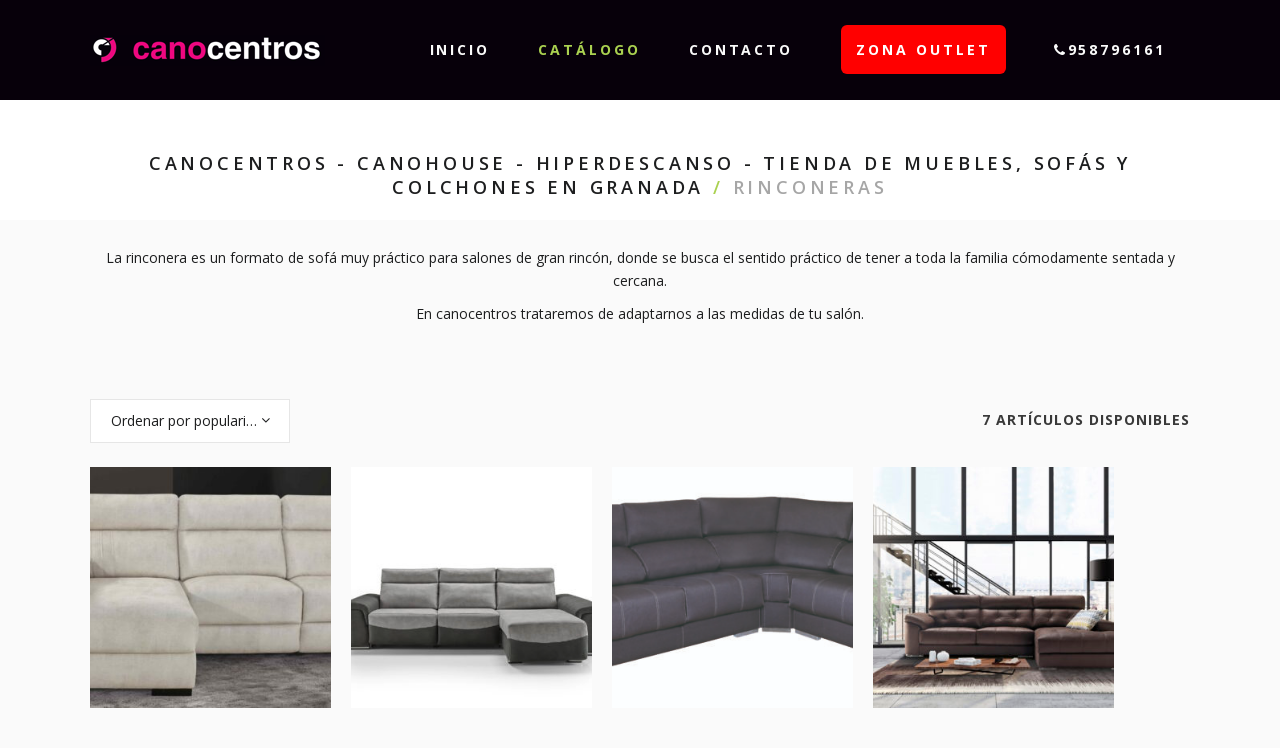

--- FILE ---
content_type: text/html; charset=UTF-8
request_url: https://canocentros.com/product-category/sofas-y-sillones/rinconeras/
body_size: 77867
content:
	<!DOCTYPE html>
<html lang="es">
<head>
	<meta charset="UTF-8" />
			<meta name="viewport" content="width=device-width,initial-scale=1,user-scalable=no">
		<title>Canocentros - Canohouse - Hiperdescanso - Tienda de muebles, sofás y colchones en Granada |   Categorías de productos  Rinconeras</title>

	
			
							<meta name="keywords" content="sofás, muebles, colchones, descanso, dormitorios, armarios, vestidores, decoración, cocinas, mesas, sillas, sillones">
				
	<link rel="profile" href="https://gmpg.org/xfn/11"/>
		<link rel="shortcut icon" type="image/x-icon" href="https://canocentros.com/wp-content/uploads/2018/03/ico_cano.png" />
	<link rel="apple-touch-icon" href="https://canocentros.com/wp-content/uploads/2018/03/ico_cano.png" />
	<!--[if gte IE 9]>
	<style type="text/css">
		.gradient {
			filter: none;
		}
	</style>
	<![endif]-->

	<link href='//fonts.googleapis.com/css?family=Raleway:100,100italic,200,200italic,300,300italic,400,400italic,500,500italic,600,600italic,700,700italic,800,800italic,900,900italic|Crete+Round:100,100italic,200,200italic,300,300italic,400,400italic,500,500italic,600,600italic,700,700italic,800,800italic,900,900italic|Open+Sans:100,100italic,200,200italic,300,300italic,400,400italic,500,500italic,600,600italic,700,700italic,800,800italic,900,900italic&#038;subset=latin,latin-ext' rel='stylesheet' type='text/css' />
<link rel='dns-prefetch' href='//maps.googleapis.com' />
<link rel='dns-prefetch' href='//s.w.org' />
<link rel="alternate" type="application/rss+xml" title="Canocentros - Canohouse - Hiperdescanso - Tienda de muebles, sofás y colchones en Granada &raquo; Feed" href="https://canocentros.com/feed/" />
<link rel="alternate" type="application/rss+xml" title="Canocentros - Canohouse - Hiperdescanso - Tienda de muebles, sofás y colchones en Granada &raquo; RSS de los comentarios" href="https://canocentros.com/comments/feed/" />
<link rel="alternate" type="application/rss+xml" title="Canocentros - Canohouse - Hiperdescanso - Tienda de muebles, sofás y colchones en Granada &raquo; Rinconeras Categoría Feed" href="https://canocentros.com/product-category/sofas-y-sillones/rinconeras/feed/" />
		<script type="text/javascript">
			window._wpemojiSettings = {"baseUrl":"https:\/\/s.w.org\/images\/core\/emoji\/11\/72x72\/","ext":".png","svgUrl":"https:\/\/s.w.org\/images\/core\/emoji\/11\/svg\/","svgExt":".svg","source":{"concatemoji":"https:\/\/canocentros.com\/wp-includes\/js\/wp-emoji-release.min.js?ver=4.9.26"}};
			!function(e,a,t){var n,r,o,i=a.createElement("canvas"),p=i.getContext&&i.getContext("2d");function s(e,t){var a=String.fromCharCode;p.clearRect(0,0,i.width,i.height),p.fillText(a.apply(this,e),0,0);e=i.toDataURL();return p.clearRect(0,0,i.width,i.height),p.fillText(a.apply(this,t),0,0),e===i.toDataURL()}function c(e){var t=a.createElement("script");t.src=e,t.defer=t.type="text/javascript",a.getElementsByTagName("head")[0].appendChild(t)}for(o=Array("flag","emoji"),t.supports={everything:!0,everythingExceptFlag:!0},r=0;r<o.length;r++)t.supports[o[r]]=function(e){if(!p||!p.fillText)return!1;switch(p.textBaseline="top",p.font="600 32px Arial",e){case"flag":return s([55356,56826,55356,56819],[55356,56826,8203,55356,56819])?!1:!s([55356,57332,56128,56423,56128,56418,56128,56421,56128,56430,56128,56423,56128,56447],[55356,57332,8203,56128,56423,8203,56128,56418,8203,56128,56421,8203,56128,56430,8203,56128,56423,8203,56128,56447]);case"emoji":return!s([55358,56760,9792,65039],[55358,56760,8203,9792,65039])}return!1}(o[r]),t.supports.everything=t.supports.everything&&t.supports[o[r]],"flag"!==o[r]&&(t.supports.everythingExceptFlag=t.supports.everythingExceptFlag&&t.supports[o[r]]);t.supports.everythingExceptFlag=t.supports.everythingExceptFlag&&!t.supports.flag,t.DOMReady=!1,t.readyCallback=function(){t.DOMReady=!0},t.supports.everything||(n=function(){t.readyCallback()},a.addEventListener?(a.addEventListener("DOMContentLoaded",n,!1),e.addEventListener("load",n,!1)):(e.attachEvent("onload",n),a.attachEvent("onreadystatechange",function(){"complete"===a.readyState&&t.readyCallback()})),(n=t.source||{}).concatemoji?c(n.concatemoji):n.wpemoji&&n.twemoji&&(c(n.twemoji),c(n.wpemoji)))}(window,document,window._wpemojiSettings);
		</script>
		<style type="text/css">
img.wp-smiley,
img.emoji {
	display: inline !important;
	border: none !important;
	box-shadow: none !important;
	height: 1em !important;
	width: 1em !important;
	margin: 0 .07em !important;
	vertical-align: -0.1em !important;
	background: none !important;
	padding: 0 !important;
}
</style>
<link rel='stylesheet' id='layerslider-css'  href='https://canocentros.com/wp-content/plugins/LayerSlider/static/layerslider/css/layerslider.css?ver=6.7.1' type='text/css' media='all' />
<link rel='stylesheet' id='contact-form-7-css'  href='https://canocentros.com/wp-content/plugins/contact-form-7/includes/css/styles.css?ver=5.0.2' type='text/css' media='all' />
<link rel='stylesheet' id='rs-plugin-settings-css'  href='https://canocentros.com/wp-content/plugins/revslider/public/assets/css/settings.css?ver=5.4.6.3.1' type='text/css' media='all' />
<style id='rs-plugin-settings-inline-css' type='text/css'>
#rs-demo-id {}
</style>
<style id='woocommerce-inline-inline-css' type='text/css'>
.woocommerce form .form-row .required { visibility: visible; }
</style>
<link rel='stylesheet' id='qode_default_style-css'  href='https://canocentros.com/wp-content/themes/stockholm/style.css?ver=4.9.26' type='text/css' media='all' />
<link rel='stylesheet' id='qode_stylesheet-css'  href='https://canocentros.com/wp-content/themes/stockholm/css/stylesheet.min.css?ver=4.9.26' type='text/css' media='all' />
<link rel='stylesheet' id='qode_woocommerce-css'  href='https://canocentros.com/wp-content/themes/stockholm/css/woocommerce.min.css?ver=4.9.26' type='text/css' media='all' />
<link rel='stylesheet' id='qode_style_dynamic-css'  href='https://canocentros.com/wp-content/themes/stockholm/css/style_dynamic.css?ver=1536741681' type='text/css' media='all' />
<link rel='stylesheet' id='qode_font-awesome-css'  href='https://canocentros.com/wp-content/themes/stockholm/css/font-awesome/css/font-awesome.min.css?ver=4.9.26' type='text/css' media='all' />
<link rel='stylesheet' id='qode_elegant-icons-css'  href='https://canocentros.com/wp-content/themes/stockholm/css/elegant-icons/style.min.css?ver=4.9.26' type='text/css' media='all' />
<link rel='stylesheet' id='qode_linear-icons-css'  href='https://canocentros.com/wp-content/themes/stockholm/css/linear-icons/style.css?ver=4.9.26' type='text/css' media='all' />
<link rel='stylesheet' id='mediaelement-css'  href='https://canocentros.com/wp-includes/js/mediaelement/mediaelementplayer-legacy.min.css?ver=4.2.6-78496d1' type='text/css' media='all' />
<link rel='stylesheet' id='wp-mediaelement-css'  href='https://canocentros.com/wp-includes/js/mediaelement/wp-mediaelement.min.css?ver=4.9.26' type='text/css' media='all' />
<link rel='stylesheet' id='qode_responsive-css'  href='https://canocentros.com/wp-content/themes/stockholm/css/responsive.min.css?ver=4.9.26' type='text/css' media='all' />
<link rel='stylesheet' id='qode_style_dynamic_responsive-css'  href='https://canocentros.com/wp-content/themes/stockholm/css/style_dynamic_responsive.css?ver=1536741681' type='text/css' media='all' />
<link rel='stylesheet' id='js_composer_front-css'  href='https://canocentros.com/wp-content/plugins/js_composer/assets/css/js_composer.min.css?ver=5.4.7' type='text/css' media='all' />
<link rel='stylesheet' id='qode_custom_css-css'  href='https://canocentros.com/wp-content/themes/stockholm/css/custom_css.css?ver=1536741681' type='text/css' media='all' />
<link rel='stylesheet' id='qode_webkit-css'  href='https://canocentros.com/wp-content/themes/stockholm/css/webkit_stylesheet.css?ver=4.9.26' type='text/css' media='all' />
<link rel='stylesheet' id='qode_woocommerce_responsive-css'  href='https://canocentros.com/wp-content/themes/stockholm/css/woocommerce_responsive.min.css?ver=4.9.26' type='text/css' media='all' />
<link rel='stylesheet' id='childstyle-css'  href='https://canocentros.com/wp-content/themes/stockholm-child/style.css?ver=4.9.26' type='text/css' media='all' />
<script>if (document.location.protocol != "https:") {document.location = document.URL.replace(/^http:/i, "https:");}</script><script type='text/javascript'>
/* <![CDATA[ */
var LS_Meta = {"v":"6.7.1"};
/* ]]> */
</script>
<script type='text/javascript' src='https://canocentros.com/wp-content/plugins/LayerSlider/static/layerslider/js/greensock.js?ver=1.19.0'></script>
<script type='text/javascript' src='https://canocentros.com/wp-includes/js/jquery/jquery.js?ver=1.12.4'></script>
<script type='text/javascript' src='https://canocentros.com/wp-includes/js/jquery/jquery-migrate.min.js?ver=1.4.1'></script>
<script type='text/javascript' src='https://canocentros.com/wp-content/plugins/LayerSlider/static/layerslider/js/layerslider.kreaturamedia.jquery.js?ver=6.7.1'></script>
<script type='text/javascript' src='https://canocentros.com/wp-content/plugins/LayerSlider/static/layerslider/js/layerslider.transitions.js?ver=6.7.1'></script>
<script type='text/javascript' src='https://canocentros.com/wp-content/plugins/revslider/public/assets/js/jquery.themepunch.tools.min.js?ver=5.4.6.3.1'></script>
<script type='text/javascript' src='https://canocentros.com/wp-content/plugins/revslider/public/assets/js/jquery.themepunch.revolution.min.js?ver=5.4.6.3.1'></script>
<script type='text/javascript'>
/* <![CDATA[ */
var wc_add_to_cart_params = {"ajax_url":"\/wp-admin\/admin-ajax.php","wc_ajax_url":"\/?wc-ajax=%%endpoint%%","i18n_view_cart":"Ver carrito","cart_url":"https:\/\/canocentros.com","is_cart":"","cart_redirect_after_add":"no"};
/* ]]> */
</script>
<script type='text/javascript' src='https://canocentros.com/wp-content/plugins/woocommerce/assets/js/frontend/add-to-cart.min.js?ver=3.4.8'></script>
<script type='text/javascript' src='https://canocentros.com/wp-content/plugins/js_composer/assets/js/vendors/woocommerce-add-to-cart.js?ver=5.4.7'></script>
<script type='text/javascript'>
var mejsL10n = {"language":"es","strings":{"mejs.install-flash":"Est\u00e1s usando un navegador que no tiene Flash activo o instalado. Por favor, activa el componente del reproductor Flash o descarga la \u00faltima versi\u00f3n desde https:\/\/get.adobe.com\/flashplayer\/","mejs.fullscreen-off":"Salir de pantalla completa","mejs.fullscreen-on":"Ver en pantalla completa","mejs.download-video":"Descargar v\u00eddeo","mejs.fullscreen":"Pantalla completa","mejs.time-jump-forward":["Saltar %1 segundo hacia adelante","Salta hacia adelante %1 segundos"],"mejs.loop":"Alternar bucle","mejs.play":"Reproducir","mejs.pause":"Pausa","mejs.close":"Cerrar","mejs.time-slider":"Control de tiempo","mejs.time-help-text":"Usa las teclas de direcci\u00f3n izquierda\/derecha para avanzar un segundo, y las flechas arriba\/abajo para avanzar diez segundos.","mejs.time-skip-back":["Saltar atr\u00e1s 1 segundo","Retroceder %1 segundos"],"mejs.captions-subtitles":"Pies de foto \/ Subt\u00edtulos","mejs.captions-chapters":"Cap\u00edtulos","mejs.none":"Ninguna","mejs.mute-toggle":"Desactivar sonido","mejs.volume-help-text":"Utiliza las teclas de flecha arriba\/abajo para aumentar o disminuir el volumen.","mejs.unmute":"Activar sonido","mejs.mute":"Silenciar","mejs.volume-slider":"Control de volumen","mejs.video-player":"Reproductor de v\u00eddeo","mejs.audio-player":"Reproductor de audio","mejs.ad-skip":"Saltar anuncio","mejs.ad-skip-info":["Saltar en 1 segundo","Saltar en %1 segundos"],"mejs.source-chooser":"Selector de origen","mejs.stop":"Parar","mejs.speed-rate":"Tasa de velocidad","mejs.live-broadcast":"Transmisi\u00f3n en vivo","mejs.afrikaans":"Africano","mejs.albanian":"Albano","mejs.arabic":"\u00c1rabe","mejs.belarusian":"Bielorruso","mejs.bulgarian":"B\u00falgaro","mejs.catalan":"Catal\u00e1n","mejs.chinese":"Chino","mejs.chinese-simplified":"Chino (Simplificado)","mejs.chinese-traditional":"Chino (Tradicional)","mejs.croatian":"Croata","mejs.czech":"Checo","mejs.danish":"Dan\u00e9s","mejs.dutch":"Neerland\u00e9s","mejs.english":"Ingl\u00e9s","mejs.estonian":"Estonio","mejs.filipino":"Filipino","mejs.finnish":"Fin\u00e9s","mejs.french":"Franc\u00e9s","mejs.galician":"Gallego","mejs.german":"Alem\u00e1n","mejs.greek":"Griego","mejs.haitian-creole":"Creole haitiano","mejs.hebrew":"Hebreo","mejs.hindi":"Indio","mejs.hungarian":"H\u00fangaro","mejs.icelandic":"Island\u00e9s","mejs.indonesian":"Indonesio","mejs.irish":"Irland\u00e9s","mejs.italian":"Italiano","mejs.japanese":"Japon\u00e9s","mejs.korean":"Coreano","mejs.latvian":"Let\u00f3n","mejs.lithuanian":"Lituano","mejs.macedonian":"Macedonio","mejs.malay":"Malayo","mejs.maltese":"Malt\u00e9s","mejs.norwegian":"Noruego","mejs.persian":"Persa","mejs.polish":"Polaco","mejs.portuguese":"Portugu\u00e9s","mejs.romanian":"Rumano","mejs.russian":"Ruso","mejs.serbian":"Serbio","mejs.slovak":"Eslovaco","mejs.slovenian":"Esloveno","mejs.spanish":"Espa\u00f1ol","mejs.swahili":"Swahili","mejs.swedish":"Sueco","mejs.tagalog":"Tagalo","mejs.thai":"Thai","mejs.turkish":"Turco","mejs.ukrainian":"Ukraniano","mejs.vietnamese":"Vietnamita","mejs.welsh":"Gal\u00e9s","mejs.yiddish":"Yiddish"}};
</script>
<script type='text/javascript' src='https://canocentros.com/wp-includes/js/mediaelement/mediaelement-and-player.min.js?ver=4.2.6-78496d1'></script>
<script type='text/javascript' src='https://canocentros.com/wp-includes/js/mediaelement/mediaelement-migrate.min.js?ver=4.9.26'></script>
<script type='text/javascript'>
/* <![CDATA[ */
var _wpmejsSettings = {"pluginPath":"\/wp-includes\/js\/mediaelement\/","classPrefix":"mejs-","stretching":"responsive"};
/* ]]> */
</script>
<meta name="generator" content="Powered by LayerSlider 6.7.1 - Multi-Purpose, Responsive, Parallax, Mobile-Friendly Slider Plugin for WordPress." />
<!-- LayerSlider updates and docs at: https://layerslider.kreaturamedia.com -->
<link rel='https://api.w.org/' href='https://canocentros.com/wp-json/' />
<link rel="EditURI" type="application/rsd+xml" title="RSD" href="https://canocentros.com/xmlrpc.php?rsd" />
<link rel="wlwmanifest" type="application/wlwmanifest+xml" href="https://canocentros.com/wp-includes/wlwmanifest.xml" /> 
<meta name="generator" content="WordPress 4.9.26" />
<meta name="generator" content="WooCommerce 3.4.8" />
				<style type="text/css">

					.widget.woocommerce.widget_shopping_cart					{
						display: none !important
					}

				</style>

					<noscript><style>.woocommerce-product-gallery{ opacity: 1 !important; }</style></noscript>
			<style type="text/css">.recentcomments a{display:inline !important;padding:0 !important;margin:0 !important;}</style>
		<meta name="generator" content="Powered by WPBakery Page Builder - drag and drop page builder for WordPress."/>
<!--[if lte IE 9]><link rel="stylesheet" type="text/css" href="https://canocentros.com/wp-content/plugins/js_composer/assets/css/vc_lte_ie9.min.css" media="screen"><![endif]--><meta name="generator" content="Powered by Slider Revolution 5.4.6.3.1 - responsive, Mobile-Friendly Slider Plugin for WordPress with comfortable drag and drop interface." />
<script type="text/javascript">function setREVStartSize(e){
				try{ var i=jQuery(window).width(),t=9999,r=0,n=0,l=0,f=0,s=0,h=0;					
					if(e.responsiveLevels&&(jQuery.each(e.responsiveLevels,function(e,f){f>i&&(t=r=f,l=e),i>f&&f>r&&(r=f,n=e)}),t>r&&(l=n)),f=e.gridheight[l]||e.gridheight[0]||e.gridheight,s=e.gridwidth[l]||e.gridwidth[0]||e.gridwidth,h=i/s,h=h>1?1:h,f=Math.round(h*f),"fullscreen"==e.sliderLayout){var u=(e.c.width(),jQuery(window).height());if(void 0!=e.fullScreenOffsetContainer){var c=e.fullScreenOffsetContainer.split(",");if (c) jQuery.each(c,function(e,i){u=jQuery(i).length>0?u-jQuery(i).outerHeight(!0):u}),e.fullScreenOffset.split("%").length>1&&void 0!=e.fullScreenOffset&&e.fullScreenOffset.length>0?u-=jQuery(window).height()*parseInt(e.fullScreenOffset,0)/100:void 0!=e.fullScreenOffset&&e.fullScreenOffset.length>0&&(u-=parseInt(e.fullScreenOffset,0))}f=u}else void 0!=e.minHeight&&f<e.minHeight&&(f=e.minHeight);e.c.closest(".rev_slider_wrapper").css({height:f})					
				}catch(d){console.log("Failure at Presize of Slider:"+d)}
			};</script>
<noscript><style type="text/css"> .wpb_animate_when_almost_visible { opacity: 1; }</style></noscript>
</head>

<body data-rsssl=1 class="archive tax-product_cat term-rinconeras term-50 woocommerce woocommerce-page woocommerce-no-js  select-child-theme-ver-1.0.0 select-theme-ver-4.4.1 smooth_scroll qode-elegant-product-list wpb-js-composer js-comp-ver-5.4.7 vc_responsive">

<div class="wrapper">
<div class="wrapper_inner">
<!-- Google Analytics start -->
		<script>
			var _gaq = _gaq || [];
			_gaq.push(['_setAccount', 'UA-120522623-1']);
			_gaq.push(['_trackPageview']);

			(function() {
				var ga = document.createElement('script'); ga.type = 'text/javascript'; ga.async = true;
				ga.src = ('https:' == document.location.protocol ? 'https://ssl' : 'http://www') + '.google-analytics.com/ga.js';
				var s = document.getElementsByTagName('script')[0]; s.parentNode.insertBefore(ga, s);
			})();
		</script>
	<!-- Google Analytics end -->

	<header class="page_header scrolled_not_transparent  fixed">
		<div class="header_inner clearfix">

		<div class="header_top_bottom_holder">
				<div class="header_bottom clearfix" style='' >
						<div class="container">
				<div class="container_inner clearfix" >
					                    					<div class="header_inner_left">
                        													<div class="mobile_menu_button"><span><i class="fa fa-bars"></i></span></div>
												<div class="logo_wrapper">
														<div class="q_logo"><a href="https://canocentros.com/"><img class="normal" src="https://canocentros.com/wp-content/uploads/2018/03/canocentros_logo.png" alt="Logo"/><img class="light" src="https://canocentros.com/wp-content/themes/stockholm/img/logo.png" alt="Logo"/><img class="dark" src="https://canocentros.com/wp-content/themes/stockholm/img/logo_black.png" alt="Logo"/><img class="sticky" src="https://canocentros.com/wp-content/themes/stockholm/img/logo_black.png" alt="Logo"/></a></div>
                            						</div>
						                        					</div>
										                                                							<div class="header_inner_right">
								<div class="side_menu_button_wrapper right">
																											<div class="side_menu_button">
																																							</div>
								</div>
							</div>
																		<nav class="main_menu drop_down   right">
							<ul id="menu-main-menu" class=""><li id="nav-menu-item-21" class="menu-item menu-item-type-post_type menu-item-object-page menu-item-home  narrow"><a href="https://canocentros.com/" class=""><i class="menu_icon fa blank"></i><span class="menu-text">Inicio</span><span class="plus"></span></a></li>
<li id="nav-menu-item-212" class="menu-item menu-item-type-post_type menu-item-object-page current-menu-ancestor current_page_ancestor menu-item-has-children active has_sub narrow"><a href="https://canocentros.com/catalogo/" class=" current "><i class="menu_icon fa blank"></i><span class="menu-text">Catálogo</span><span class="plus"></span></a>
<div class="second"><div class="inner"><ul>
	<li id="nav-menu-item-1015" class="menu-item menu-item-type-taxonomy menu-item-object-product_cat current-product_cat-ancestor current-menu-ancestor current-menu-parent current-product_cat-parent menu-item-has-children sub"><a href="https://canocentros.com/product-category/sofas-y-sillones/" class=""><i class="menu_icon fa blank"></i><span class="menu-text">Sofás y sillones</span><span class="plus"></span><i class="q_menu_arrow fa fa-angle-right"></i></a>
	<ul>
		<li id="nav-menu-item-1016" class="menu-item menu-item-type-taxonomy menu-item-object-product_cat "><a href="https://canocentros.com/product-category/sofas-y-sillones/butacas-sillones-fijos/" class=""><i class="menu_icon fa blank"></i><span class="menu-text">Butacas &#8211; Sillones Fijos</span><span class="plus"></span></a></li>
		<li id="nav-menu-item-1017" class="menu-item menu-item-type-taxonomy menu-item-object-product_cat "><a href="https://canocentros.com/product-category/sofas-y-sillones/chaises-longue/" class=""><i class="menu_icon fa blank"></i><span class="menu-text">Chaises Longue</span><span class="plus"></span></a></li>
		<li id="nav-menu-item-1018" class="menu-item menu-item-type-taxonomy menu-item-object-product_cat "><a href="https://canocentros.com/product-category/sofas-y-sillones/pufs/" class=""><i class="menu_icon fa blank"></i><span class="menu-text">Pufs</span><span class="plus"></span></a></li>
		<li id="nav-menu-item-1019" class="menu-item menu-item-type-taxonomy menu-item-object-product_cat current-menu-item "><a href="https://canocentros.com/product-category/sofas-y-sillones/rinconeras/" class=""><i class="menu_icon fa blank"></i><span class="menu-text">Rinconeras</span><span class="plus"></span></a></li>
		<li id="nav-menu-item-1020" class="menu-item menu-item-type-taxonomy menu-item-object-product_cat "><a href="https://canocentros.com/product-category/sofas-y-sillones/sillones-de-diseno/" class=""><i class="menu_icon fa blank"></i><span class="menu-text">Sillones de Diseño</span><span class="plus"></span></a></li>
		<li id="nav-menu-item-1021" class="menu-item menu-item-type-taxonomy menu-item-object-product_cat "><a href="https://canocentros.com/product-category/sofas-y-sillones/sillones-para-lactancia/" class=""><i class="menu_icon fa blank"></i><span class="menu-text">Sillones para lactancia</span><span class="plus"></span></a></li>
		<li id="nav-menu-item-1022" class="menu-item menu-item-type-taxonomy menu-item-object-product_cat "><a href="https://canocentros.com/product-category/sofas-y-sillones/sillones-relax/" class=""><i class="menu_icon fa blank"></i><span class="menu-text">Sillones Relax</span><span class="plus"></span></a></li>
		<li id="nav-menu-item-1023" class="menu-item menu-item-type-taxonomy menu-item-object-product_cat "><a href="https://canocentros.com/product-category/sofas-y-sillones/sofas/" class=""><i class="menu_icon fa blank"></i><span class="menu-text">Sofás</span><span class="plus"></span></a></li>
		<li id="nav-menu-item-1024" class="menu-item menu-item-type-taxonomy menu-item-object-product_cat "><a href="https://canocentros.com/product-category/sofas-y-sillones/sofas-cama/" class=""><i class="menu_icon fa blank"></i><span class="menu-text">Sofás Cama</span><span class="plus"></span></a></li>
		<li id="nav-menu-item-1025" class="menu-item menu-item-type-taxonomy menu-item-object-product_cat "><a href="https://canocentros.com/product-category/sofas-y-sillones/tresillos/" class=""><i class="menu_icon fa blank"></i><span class="menu-text">Tresillos</span><span class="plus"></span></a></li>
	</ul>
</li>
	<li id="nav-menu-item-363" class="menu-item menu-item-type-taxonomy menu-item-object-product_cat "><a href="https://canocentros.com/product-category/auxiliares-y-decoracion/" class=""><i class="menu_icon fa blank"></i><span class="menu-text">Auxiliares y decoración</span><span class="plus"></span></a></li>
	<li id="nav-menu-item-269" class="menu-item menu-item-type-taxonomy menu-item-object-product_cat menu-item-has-children sub"><a href="https://canocentros.com/product-category/muebles-mesas-y-sillas/" class=""><i class="menu_icon fa blank"></i><span class="menu-text">Muebles, mesas y sillas</span><span class="plus"></span><i class="q_menu_arrow fa fa-angle-right"></i></a>
	<ul>
		<li id="nav-menu-item-1026" class="menu-item menu-item-type-taxonomy menu-item-object-product_cat "><a href="https://canocentros.com/product-category/muebles-mesas-y-sillas/cocinas/" class=""><i class="menu_icon fa blank"></i><span class="menu-text">Cocinas</span><span class="plus"></span></a></li>
		<li id="nav-menu-item-644" class="menu-item menu-item-type-taxonomy menu-item-object-product_cat "><a href="https://canocentros.com/product-category/muebles-mesas-y-sillas/dormitorios/" class=""><i class="menu_icon fa blank"></i><span class="menu-text">Dormitorios</span><span class="plus"></span></a></li>
		<li id="nav-menu-item-645" class="menu-item menu-item-type-taxonomy menu-item-object-product_cat "><a href="https://canocentros.com/product-category/muebles-mesas-y-sillas/juveniles/" class=""><i class="menu_icon fa blank"></i><span class="menu-text">Dormitorios Juveniles</span><span class="plus"></span></a></li>
		<li id="nav-menu-item-1027" class="menu-item menu-item-type-taxonomy menu-item-object-product_cat "><a href="https://canocentros.com/product-category/muebles-mesas-y-sillas/electrodomesticos/" class=""><i class="menu_icon fa blank"></i><span class="menu-text">Electrodomésticos</span><span class="plus"></span></a></li>
		<li id="nav-menu-item-1028" class="menu-item menu-item-type-taxonomy menu-item-object-product_cat "><a href="https://canocentros.com/product-category/muebles-mesas-y-sillas/mesas-camilla/" class=""><i class="menu_icon fa blank"></i><span class="menu-text">Mesas Camilla</span><span class="plus"></span></a></li>
		<li id="nav-menu-item-368" class="menu-item menu-item-type-taxonomy menu-item-object-product_cat "><a href="https://canocentros.com/product-category/muebles-mesas-y-sillas/mesas-y-sillas/" class=""><i class="menu_icon fa blank"></i><span class="menu-text">Mesas y sillas</span><span class="plus"></span></a></li>
		<li id="nav-menu-item-1029" class="menu-item menu-item-type-taxonomy menu-item-object-product_cat "><a href="https://canocentros.com/product-category/muebles-mesas-y-sillas/mueble-despacho-oficina/" class=""><i class="menu_icon fa blank"></i><span class="menu-text">Mueble despacho-oficina</span><span class="plus"></span></a></li>
		<li id="nav-menu-item-1030" class="menu-item menu-item-type-taxonomy menu-item-object-product_cat "><a href="https://canocentros.com/product-category/muebles-mesas-y-sillas/mueble-kit/" class=""><i class="menu_icon fa blank"></i><span class="menu-text">Mueble Kit</span><span class="plus"></span></a></li>
		<li id="nav-menu-item-275" class="menu-item menu-item-type-taxonomy menu-item-object-product_cat "><a href="https://canocentros.com/product-category/muebles-mesas-y-sillas/salones-y-comedores/" class=""><i class="menu_icon fa blank"></i><span class="menu-text">Salones y Comedores</span><span class="plus"></span></a></li>
		<li id="nav-menu-item-1031" class="menu-item menu-item-type-taxonomy menu-item-object-product_cat "><a href="https://canocentros.com/product-category/muebles-mesas-y-sillas/sillas-de-oficina-y-estudio/" class=""><i class="menu_icon fa blank"></i><span class="menu-text">Sillas de oficina y estudio</span><span class="plus"></span></a></li>
	</ul>
</li>
	<li id="nav-menu-item-273" class="menu-item menu-item-type-taxonomy menu-item-object-product_cat "><a href="https://canocentros.com/product-category/low-cost/" class=""><i class="menu_icon fa blank"></i><span class="menu-text">Low Cost &#8211; mejor precio</span><span class="plus"></span></a></li>
	<li id="nav-menu-item-272" class="menu-item menu-item-type-taxonomy menu-item-object-product_cat menu-item-has-children sub"><a href="https://canocentros.com/product-category/descanso-colchones/" class=""><i class="menu_icon fa blank"></i><span class="menu-text">Descanso &#8211; Colchones</span><span class="plus"></span><i class="q_menu_arrow fa fa-angle-right"></i></a>
	<ul>
		<li id="nav-menu-item-1038" class="menu-item menu-item-type-taxonomy menu-item-object-product_cat "><a href="https://canocentros.com/product-category/descanso-colchones/almohadas/" class=""><i class="menu_icon fa blank"></i><span class="menu-text">Almohadas</span><span class="plus"></span></a></li>
		<li id="nav-menu-item-1032" class="menu-item menu-item-type-taxonomy menu-item-object-product_cat "><a href="https://canocentros.com/product-category/descanso-colchones/arcones-canapes/" class=""><i class="menu_icon fa blank"></i><span class="menu-text">Arcones &#8211; Canapés</span><span class="plus"></span></a></li>
		<li id="nav-menu-item-1037" class="menu-item menu-item-type-taxonomy menu-item-object-product_cat "><a href="https://canocentros.com/product-category/descanso-colchones/bases-y-somieres/" class=""><i class="menu_icon fa blank"></i><span class="menu-text">Bases y somieres</span><span class="plus"></span></a></li>
		<li id="nav-menu-item-1033" class="menu-item menu-item-type-taxonomy menu-item-object-product_cat "><a href="https://canocentros.com/product-category/descanso-colchones/camas-articuladas/" class=""><i class="menu_icon fa blank"></i><span class="menu-text">Camas articuladas</span><span class="plus"></span></a></li>
		<li id="nav-menu-item-1034" class="menu-item menu-item-type-taxonomy menu-item-object-product_cat "><a href="https://canocentros.com/product-category/descanso-colchones/camas-supletorias/" class=""><i class="menu_icon fa blank"></i><span class="menu-text">Camas Supletorias</span><span class="plus"></span></a></li>
		<li id="nav-menu-item-1035" class="menu-item menu-item-type-taxonomy menu-item-object-product_cat "><a href="https://canocentros.com/product-category/descanso-colchones/canapes/" class=""><i class="menu_icon fa blank"></i><span class="menu-text">canapes</span><span class="plus"></span></a></li>
		<li id="nav-menu-item-278" class="menu-item menu-item-type-taxonomy menu-item-object-product_cat "><a href="https://canocentros.com/product-category/descanso-colchones/colchones/" class=""><i class="menu_icon fa blank"></i><span class="menu-text">Colchones</span><span class="plus"></span></a></li>
		<li id="nav-menu-item-1036" class="menu-item menu-item-type-taxonomy menu-item-object-product_cat "><a href="https://canocentros.com/product-category/descanso-colchones/ropa-de-cama/" class=""><i class="menu_icon fa blank"></i><span class="menu-text">Ropa de cama</span><span class="plus"></span></a></li>
	</ul>
</li>
	<li id="nav-menu-item-271" class="menu-item menu-item-type-taxonomy menu-item-object-product_cat menu-item-has-children sub"><a href="https://canocentros.com/product-category/armarios-vestidores/" class=""><i class="menu_icon fa blank"></i><span class="menu-text">Armarios y Vestidores</span><span class="plus"></span><i class="q_menu_arrow fa fa-angle-right"></i></a>
	<ul>
		<li id="nav-menu-item-1039" class="menu-item menu-item-type-taxonomy menu-item-object-product_cat "><a href="https://canocentros.com/product-category/armarios-vestidores/armarios-a-juego/" class=""><i class="menu_icon fa blank"></i><span class="menu-text">Armarios a Juego</span><span class="plus"></span></a></li>
		<li id="nav-menu-item-1040" class="menu-item menu-item-type-taxonomy menu-item-object-product_cat "><a href="https://canocentros.com/product-category/armarios-vestidores/armarios-economicos/" class=""><i class="menu_icon fa blank"></i><span class="menu-text">Armarios Económicos</span><span class="plus"></span></a></li>
		<li id="nav-menu-item-1041" class="menu-item menu-item-type-taxonomy menu-item-object-product_cat "><a href="https://canocentros.com/product-category/armarios-vestidores/armarios-empotrados/" class=""><i class="menu_icon fa blank"></i><span class="menu-text">Armarios Empotrados</span><span class="plus"></span></a></li>
		<li id="nav-menu-item-277" class="menu-item menu-item-type-taxonomy menu-item-object-product_cat "><a href="https://canocentros.com/product-category/armarios-vestidores/vestidores/" class=""><i class="menu_icon fa blank"></i><span class="menu-text">Vestidores</span><span class="plus"></span></a></li>
	</ul>
</li>
	<li id="nav-menu-item-274" class="menu-item menu-item-type-taxonomy menu-item-object-product_cat "><a href="https://canocentros.com/product-category/outlet-oportunidades/" class=""><i class="menu_icon fa blank"></i><span class="menu-text">Outlet &#8211; Oportunidades</span><span class="plus"></span></a></li>
</ul></div></div>
</li>
<li id="nav-menu-item-261" class="menu-item menu-item-type-post_type menu-item-object-page  narrow"><a href="https://canocentros.com/contacto/" class=""><i class="menu_icon fa blank"></i><span class="menu-text">Contacto</span><span class="plus"></span></a></li>
<li id="nav-menu-item-262" class="outlet-button menu-item menu-item-type-custom menu-item-object-custom  narrow"><a href="/product-category/outlet-oportunidades/" class=""><i class="menu_icon fa blank"></i><span class="menu-text">Zona Outlet</span><span class="plus"></span></a></li>
<li id="nav-menu-item-91" class="menu-item menu-item-type-custom menu-item-object-custom  wide icons right_position"><a href="tel:958796161" class=""><i class="menu_icon fa fa-phone"></i><span class="menu-text">958796161</span><span class="plus"></span></a></li>
</ul>						</nav>
												                        											<nav class="mobile_menu">
							<ul id="menu-main-menu-1" class=""><li id="mobile-menu-item-21" class="menu-item menu-item-type-post_type menu-item-object-page menu-item-home "><a href="https://canocentros.com/" class=""><span>Inicio</span></a><span class="mobile_arrow"><i class="fa fa-angle-right"></i><i class="fa fa-angle-down"></i></span></li>
<li id="mobile-menu-item-212" class="menu-item menu-item-type-post_type menu-item-object-page current-menu-ancestor current_page_ancestor menu-item-has-children active has_sub"><a href="https://canocentros.com/catalogo/" class=" current "><span>Catálogo</span></a><span class="mobile_arrow"><i class="fa fa-angle-right"></i><i class="fa fa-angle-down"></i></span>
<ul class="sub_menu">
	<li id="mobile-menu-item-1015" class="menu-item menu-item-type-taxonomy menu-item-object-product_cat current-product_cat-ancestor current-menu-ancestor current-menu-parent current-product_cat-parent menu-item-has-children  has_sub"><a href="https://canocentros.com/product-category/sofas-y-sillones/" class=""><span>Sofás y sillones</span></a><span class="mobile_arrow"><i class="fa fa-angle-right"></i><i class="fa fa-angle-down"></i></span>
	<ul class="sub_menu">
		<li id="mobile-menu-item-1016" class="menu-item menu-item-type-taxonomy menu-item-object-product_cat "><a href="https://canocentros.com/product-category/sofas-y-sillones/butacas-sillones-fijos/" class=""><span>Butacas &#8211; Sillones Fijos</span></a><span class="mobile_arrow"><i class="fa fa-angle-right"></i><i class="fa fa-angle-down"></i></span></li>
		<li id="mobile-menu-item-1017" class="menu-item menu-item-type-taxonomy menu-item-object-product_cat "><a href="https://canocentros.com/product-category/sofas-y-sillones/chaises-longue/" class=""><span>Chaises Longue</span></a><span class="mobile_arrow"><i class="fa fa-angle-right"></i><i class="fa fa-angle-down"></i></span></li>
		<li id="mobile-menu-item-1018" class="menu-item menu-item-type-taxonomy menu-item-object-product_cat "><a href="https://canocentros.com/product-category/sofas-y-sillones/pufs/" class=""><span>Pufs</span></a><span class="mobile_arrow"><i class="fa fa-angle-right"></i><i class="fa fa-angle-down"></i></span></li>
		<li id="mobile-menu-item-1019" class="menu-item menu-item-type-taxonomy menu-item-object-product_cat current-menu-item "><a href="https://canocentros.com/product-category/sofas-y-sillones/rinconeras/" class=""><span>Rinconeras</span></a><span class="mobile_arrow"><i class="fa fa-angle-right"></i><i class="fa fa-angle-down"></i></span></li>
		<li id="mobile-menu-item-1020" class="menu-item menu-item-type-taxonomy menu-item-object-product_cat "><a href="https://canocentros.com/product-category/sofas-y-sillones/sillones-de-diseno/" class=""><span>Sillones de Diseño</span></a><span class="mobile_arrow"><i class="fa fa-angle-right"></i><i class="fa fa-angle-down"></i></span></li>
		<li id="mobile-menu-item-1021" class="menu-item menu-item-type-taxonomy menu-item-object-product_cat "><a href="https://canocentros.com/product-category/sofas-y-sillones/sillones-para-lactancia/" class=""><span>Sillones para lactancia</span></a><span class="mobile_arrow"><i class="fa fa-angle-right"></i><i class="fa fa-angle-down"></i></span></li>
		<li id="mobile-menu-item-1022" class="menu-item menu-item-type-taxonomy menu-item-object-product_cat "><a href="https://canocentros.com/product-category/sofas-y-sillones/sillones-relax/" class=""><span>Sillones Relax</span></a><span class="mobile_arrow"><i class="fa fa-angle-right"></i><i class="fa fa-angle-down"></i></span></li>
		<li id="mobile-menu-item-1023" class="menu-item menu-item-type-taxonomy menu-item-object-product_cat "><a href="https://canocentros.com/product-category/sofas-y-sillones/sofas/" class=""><span>Sofás</span></a><span class="mobile_arrow"><i class="fa fa-angle-right"></i><i class="fa fa-angle-down"></i></span></li>
		<li id="mobile-menu-item-1024" class="menu-item menu-item-type-taxonomy menu-item-object-product_cat "><a href="https://canocentros.com/product-category/sofas-y-sillones/sofas-cama/" class=""><span>Sofás Cama</span></a><span class="mobile_arrow"><i class="fa fa-angle-right"></i><i class="fa fa-angle-down"></i></span></li>
		<li id="mobile-menu-item-1025" class="menu-item menu-item-type-taxonomy menu-item-object-product_cat "><a href="https://canocentros.com/product-category/sofas-y-sillones/tresillos/" class=""><span>Tresillos</span></a><span class="mobile_arrow"><i class="fa fa-angle-right"></i><i class="fa fa-angle-down"></i></span></li>
	</ul>
</li>
	<li id="mobile-menu-item-363" class="menu-item menu-item-type-taxonomy menu-item-object-product_cat "><a href="https://canocentros.com/product-category/auxiliares-y-decoracion/" class=""><span>Auxiliares y decoración</span></a><span class="mobile_arrow"><i class="fa fa-angle-right"></i><i class="fa fa-angle-down"></i></span></li>
	<li id="mobile-menu-item-269" class="menu-item menu-item-type-taxonomy menu-item-object-product_cat menu-item-has-children  has_sub"><a href="https://canocentros.com/product-category/muebles-mesas-y-sillas/" class=""><span>Muebles, mesas y sillas</span></a><span class="mobile_arrow"><i class="fa fa-angle-right"></i><i class="fa fa-angle-down"></i></span>
	<ul class="sub_menu">
		<li id="mobile-menu-item-1026" class="menu-item menu-item-type-taxonomy menu-item-object-product_cat "><a href="https://canocentros.com/product-category/muebles-mesas-y-sillas/cocinas/" class=""><span>Cocinas</span></a><span class="mobile_arrow"><i class="fa fa-angle-right"></i><i class="fa fa-angle-down"></i></span></li>
		<li id="mobile-menu-item-644" class="menu-item menu-item-type-taxonomy menu-item-object-product_cat "><a href="https://canocentros.com/product-category/muebles-mesas-y-sillas/dormitorios/" class=""><span>Dormitorios</span></a><span class="mobile_arrow"><i class="fa fa-angle-right"></i><i class="fa fa-angle-down"></i></span></li>
		<li id="mobile-menu-item-645" class="menu-item menu-item-type-taxonomy menu-item-object-product_cat "><a href="https://canocentros.com/product-category/muebles-mesas-y-sillas/juveniles/" class=""><span>Dormitorios Juveniles</span></a><span class="mobile_arrow"><i class="fa fa-angle-right"></i><i class="fa fa-angle-down"></i></span></li>
		<li id="mobile-menu-item-1027" class="menu-item menu-item-type-taxonomy menu-item-object-product_cat "><a href="https://canocentros.com/product-category/muebles-mesas-y-sillas/electrodomesticos/" class=""><span>Electrodomésticos</span></a><span class="mobile_arrow"><i class="fa fa-angle-right"></i><i class="fa fa-angle-down"></i></span></li>
		<li id="mobile-menu-item-1028" class="menu-item menu-item-type-taxonomy menu-item-object-product_cat "><a href="https://canocentros.com/product-category/muebles-mesas-y-sillas/mesas-camilla/" class=""><span>Mesas Camilla</span></a><span class="mobile_arrow"><i class="fa fa-angle-right"></i><i class="fa fa-angle-down"></i></span></li>
		<li id="mobile-menu-item-368" class="menu-item menu-item-type-taxonomy menu-item-object-product_cat "><a href="https://canocentros.com/product-category/muebles-mesas-y-sillas/mesas-y-sillas/" class=""><span>Mesas y sillas</span></a><span class="mobile_arrow"><i class="fa fa-angle-right"></i><i class="fa fa-angle-down"></i></span></li>
		<li id="mobile-menu-item-1029" class="menu-item menu-item-type-taxonomy menu-item-object-product_cat "><a href="https://canocentros.com/product-category/muebles-mesas-y-sillas/mueble-despacho-oficina/" class=""><span>Mueble despacho-oficina</span></a><span class="mobile_arrow"><i class="fa fa-angle-right"></i><i class="fa fa-angle-down"></i></span></li>
		<li id="mobile-menu-item-1030" class="menu-item menu-item-type-taxonomy menu-item-object-product_cat "><a href="https://canocentros.com/product-category/muebles-mesas-y-sillas/mueble-kit/" class=""><span>Mueble Kit</span></a><span class="mobile_arrow"><i class="fa fa-angle-right"></i><i class="fa fa-angle-down"></i></span></li>
		<li id="mobile-menu-item-275" class="menu-item menu-item-type-taxonomy menu-item-object-product_cat "><a href="https://canocentros.com/product-category/muebles-mesas-y-sillas/salones-y-comedores/" class=""><span>Salones y Comedores</span></a><span class="mobile_arrow"><i class="fa fa-angle-right"></i><i class="fa fa-angle-down"></i></span></li>
		<li id="mobile-menu-item-1031" class="menu-item menu-item-type-taxonomy menu-item-object-product_cat "><a href="https://canocentros.com/product-category/muebles-mesas-y-sillas/sillas-de-oficina-y-estudio/" class=""><span>Sillas de oficina y estudio</span></a><span class="mobile_arrow"><i class="fa fa-angle-right"></i><i class="fa fa-angle-down"></i></span></li>
	</ul>
</li>
	<li id="mobile-menu-item-273" class="menu-item menu-item-type-taxonomy menu-item-object-product_cat "><a href="https://canocentros.com/product-category/low-cost/" class=""><span>Low Cost &#8211; mejor precio</span></a><span class="mobile_arrow"><i class="fa fa-angle-right"></i><i class="fa fa-angle-down"></i></span></li>
	<li id="mobile-menu-item-272" class="menu-item menu-item-type-taxonomy menu-item-object-product_cat menu-item-has-children  has_sub"><a href="https://canocentros.com/product-category/descanso-colchones/" class=""><span>Descanso &#8211; Colchones</span></a><span class="mobile_arrow"><i class="fa fa-angle-right"></i><i class="fa fa-angle-down"></i></span>
	<ul class="sub_menu">
		<li id="mobile-menu-item-1038" class="menu-item menu-item-type-taxonomy menu-item-object-product_cat "><a href="https://canocentros.com/product-category/descanso-colchones/almohadas/" class=""><span>Almohadas</span></a><span class="mobile_arrow"><i class="fa fa-angle-right"></i><i class="fa fa-angle-down"></i></span></li>
		<li id="mobile-menu-item-1032" class="menu-item menu-item-type-taxonomy menu-item-object-product_cat "><a href="https://canocentros.com/product-category/descanso-colchones/arcones-canapes/" class=""><span>Arcones &#8211; Canapés</span></a><span class="mobile_arrow"><i class="fa fa-angle-right"></i><i class="fa fa-angle-down"></i></span></li>
		<li id="mobile-menu-item-1037" class="menu-item menu-item-type-taxonomy menu-item-object-product_cat "><a href="https://canocentros.com/product-category/descanso-colchones/bases-y-somieres/" class=""><span>Bases y somieres</span></a><span class="mobile_arrow"><i class="fa fa-angle-right"></i><i class="fa fa-angle-down"></i></span></li>
		<li id="mobile-menu-item-1033" class="menu-item menu-item-type-taxonomy menu-item-object-product_cat "><a href="https://canocentros.com/product-category/descanso-colchones/camas-articuladas/" class=""><span>Camas articuladas</span></a><span class="mobile_arrow"><i class="fa fa-angle-right"></i><i class="fa fa-angle-down"></i></span></li>
		<li id="mobile-menu-item-1034" class="menu-item menu-item-type-taxonomy menu-item-object-product_cat "><a href="https://canocentros.com/product-category/descanso-colchones/camas-supletorias/" class=""><span>Camas Supletorias</span></a><span class="mobile_arrow"><i class="fa fa-angle-right"></i><i class="fa fa-angle-down"></i></span></li>
		<li id="mobile-menu-item-1035" class="menu-item menu-item-type-taxonomy menu-item-object-product_cat "><a href="https://canocentros.com/product-category/descanso-colchones/canapes/" class=""><span>canapes</span></a><span class="mobile_arrow"><i class="fa fa-angle-right"></i><i class="fa fa-angle-down"></i></span></li>
		<li id="mobile-menu-item-278" class="menu-item menu-item-type-taxonomy menu-item-object-product_cat "><a href="https://canocentros.com/product-category/descanso-colchones/colchones/" class=""><span>Colchones</span></a><span class="mobile_arrow"><i class="fa fa-angle-right"></i><i class="fa fa-angle-down"></i></span></li>
		<li id="mobile-menu-item-1036" class="menu-item menu-item-type-taxonomy menu-item-object-product_cat "><a href="https://canocentros.com/product-category/descanso-colchones/ropa-de-cama/" class=""><span>Ropa de cama</span></a><span class="mobile_arrow"><i class="fa fa-angle-right"></i><i class="fa fa-angle-down"></i></span></li>
	</ul>
</li>
	<li id="mobile-menu-item-271" class="menu-item menu-item-type-taxonomy menu-item-object-product_cat menu-item-has-children  has_sub"><a href="https://canocentros.com/product-category/armarios-vestidores/" class=""><span>Armarios y Vestidores</span></a><span class="mobile_arrow"><i class="fa fa-angle-right"></i><i class="fa fa-angle-down"></i></span>
	<ul class="sub_menu">
		<li id="mobile-menu-item-1039" class="menu-item menu-item-type-taxonomy menu-item-object-product_cat "><a href="https://canocentros.com/product-category/armarios-vestidores/armarios-a-juego/" class=""><span>Armarios a Juego</span></a><span class="mobile_arrow"><i class="fa fa-angle-right"></i><i class="fa fa-angle-down"></i></span></li>
		<li id="mobile-menu-item-1040" class="menu-item menu-item-type-taxonomy menu-item-object-product_cat "><a href="https://canocentros.com/product-category/armarios-vestidores/armarios-economicos/" class=""><span>Armarios Económicos</span></a><span class="mobile_arrow"><i class="fa fa-angle-right"></i><i class="fa fa-angle-down"></i></span></li>
		<li id="mobile-menu-item-1041" class="menu-item menu-item-type-taxonomy menu-item-object-product_cat "><a href="https://canocentros.com/product-category/armarios-vestidores/armarios-empotrados/" class=""><span>Armarios Empotrados</span></a><span class="mobile_arrow"><i class="fa fa-angle-right"></i><i class="fa fa-angle-down"></i></span></li>
		<li id="mobile-menu-item-277" class="menu-item menu-item-type-taxonomy menu-item-object-product_cat "><a href="https://canocentros.com/product-category/armarios-vestidores/vestidores/" class=""><span>Vestidores</span></a><span class="mobile_arrow"><i class="fa fa-angle-right"></i><i class="fa fa-angle-down"></i></span></li>
	</ul>
</li>
	<li id="mobile-menu-item-274" class="menu-item menu-item-type-taxonomy menu-item-object-product_cat "><a href="https://canocentros.com/product-category/outlet-oportunidades/" class=""><span>Outlet &#8211; Oportunidades</span></a><span class="mobile_arrow"><i class="fa fa-angle-right"></i><i class="fa fa-angle-down"></i></span></li>
</ul>
</li>
<li id="mobile-menu-item-261" class="menu-item menu-item-type-post_type menu-item-object-page "><a href="https://canocentros.com/contacto/" class=""><span>Contacto</span></a><span class="mobile_arrow"><i class="fa fa-angle-right"></i><i class="fa fa-angle-down"></i></span></li>
<li id="mobile-menu-item-262" class="outlet-button menu-item menu-item-type-custom menu-item-object-custom "><a href="/product-category/outlet-oportunidades/" class=""><span>Zona Outlet</span></a><span class="mobile_arrow"><i class="fa fa-angle-right"></i><i class="fa fa-angle-down"></i></span></li>
<li id="mobile-menu-item-91" class="menu-item menu-item-type-custom menu-item-object-custom "><a href="tel:958796161" class=""><span>958796161</span></a><span class="mobile_arrow"><i class="fa fa-angle-right"></i><i class="fa fa-angle-down"></i></span></li>
</ul>						</nav>
											</div>
				</div>
							</div>
		</div>
	</div>

	</header>
	<a id='back_to_top' href='#'>
			<span class="fa-stack">
				<span class="arrow_carrot-up"></span>
			</span>
	</a>






<div class="content content_top_margin">
			<div class="content_inner  ">
			        	<div class="title_outer title_without_animation  " data-height="88">
		<div class="title position_left without_title_text breadcrumbs_title with_background_color " style="height:88px;background-color:#ffffff;">
			<div class="image not_responsive"></div>
			
				<div class="title_holder" style="height:88px;">
					<div class="container">
						<div class="container_inner clearfix">
								<div class="title_subtitle_holder" >
								
                                    
                                        <div class="breadcrumb"> <div class="breadcrumbs"><div class="breadcrumbs_inner"><a href="https://canocentros.com/">Canocentros - Canohouse - Hiperdescanso - Tienda de muebles, sofás y colchones en Granada</a><span class="delimiter">&nbsp;/&nbsp;</span><span class="current">Rinconeras</span></div></div></div>

                                    								</div>
														</div>
					</div>
				</div>
		</div>
	</div>
		
					<a id='back_to_top' href='#'>
				<span class="fa-stack">
					<i class="fa fa-angle-up " style=""></i>
				</span>
			</a>
				
				<div class="container">
			<div class="container_inner default_template_holder clearfix">
															
            <div class="term-description"><p>La rinconera es un formato de sofá muy práctico para salones de gran rincón, donde se busca el sentido práctico de tener a toda la familia cómodamente sentada y cercana. </p>
<p>En canocentros trataremos de adaptarnos a las medidas de tu salón.</p>
</div>
            
                <p class="woocommerce-result-count">
	7 artículos disponibles</p>
<form class="woocommerce-ordering" method="get">
	<select name="orderby" class="orderby">
					<option value="popularity"  selected='selected'>Ordenar por popularidad</option>
					<option value="rating" >Ordenar por calificación media</option>
					<option value="date" >Ordenar por novedades</option>
					<option value="price" >Ordenar por precio: bajo a alto</option>
					<option value="price-desc" >Ordenar por precio: alto a bajo</option>
			</select>
	<input type="hidden" name="paged" value="1" />
	</form>
<div class="qode-elegant-pl-main-holder">
                <ul class="products clearfix  elegant">
                    
                    
                                <li class="post-1170 product type-product status-publish has-post-thumbnail product_cat-sofas-y-sillones product_cat-chaises-longue product_cat-pufs product_cat-rinconeras product_cat-sofas first instock shipping-taxable product-type-simple">
			<div class="qode-pl-inner"><div class="qode-pl-image"><img width="300" height="300" src="https://canocentros.com/wp-content/uploads/2023/02/SARAY-PRINCIPAL-300x300.jpg" class="attachment-woocommerce_thumbnail size-woocommerce_thumbnail wp-post-image" alt="" srcset="https://canocentros.com/wp-content/uploads/2023/02/SARAY-PRINCIPAL-300x300.jpg 300w, https://canocentros.com/wp-content/uploads/2023/02/SARAY-PRINCIPAL-150x150.jpg 150w, https://canocentros.com/wp-content/uploads/2023/02/SARAY-PRINCIPAL-550x550.jpg 550w, https://canocentros.com/wp-content/uploads/2023/02/SARAY-PRINCIPAL-500x500.jpg 500w, https://canocentros.com/wp-content/uploads/2023/02/SARAY-PRINCIPAL-1000x1000.jpg 1000w, https://canocentros.com/wp-content/uploads/2023/02/SARAY-PRINCIPAL-100x100.jpg 100w" sizes="(max-width: 300px) 100vw, 300px" /><div class="qode-pl-text"><div class="qode-pl-text-outer"><div class="qode-pl-text-inner"></div></div></div></div><div class="qode-pl-text"><div class="qode-pl-text-outer"><div class="qode-pl-text-inner"><div class="qode-pl-additional-info"></div></div></div></div><a href="https://canocentros.com/producto/comodisima-chaise-longue-con-sistemas-relax-electricos/" class="woocommerce-LoopProduct-link woocommerce-loop-product__link"></a></div><div class="qode-pl-text-wrapper"><p class="qode-product-list-category"><a href="https://canocentros.com/product-category/sofas-y-sillones/" rel="tag">Sofás y sillones</a>, <a href="https://canocentros.com/product-category/sofas-y-sillones/chaises-longue/" rel="tag">Chaises Longue</a>, <a href="https://canocentros.com/product-category/sofas-y-sillones/pufs/" rel="tag">Pufs</a>, <a href="https://canocentros.com/product-category/sofas-y-sillones/rinconeras/" rel="tag">Rinconeras</a>, <a href="https://canocentros.com/product-category/sofas-y-sillones/sofas/" rel="tag">Sofás</a></p><h6 class="qode-product-list-title"><a href="https://canocentros.com/producto/comodisima-chaise-longue-con-sistemas-relax-electricos/">Comodísima chaise longue con sistemas relax eléctricos</a></h6>
<div class="qode-pl-add-to-cart"></div></div>        </li>
		
                    
                                <li class="post-554 product type-product status-publish has-post-thumbnail product_cat-sofas-y-sillones product_cat-chaises-longue product_cat-rinconeras product_cat-sofas  instock shipping-taxable product-type-simple">
			<div class="qode-pl-inner"><div class="qode-pl-image"><img width="300" height="300" src="https://canocentros.com/wp-content/uploads/2018/06/Mercury-detalle1-300x300.jpg" class="attachment-woocommerce_thumbnail size-woocommerce_thumbnail wp-post-image" alt="" srcset="https://canocentros.com/wp-content/uploads/2018/06/Mercury-detalle1-300x300.jpg 300w, https://canocentros.com/wp-content/uploads/2018/06/Mercury-detalle1-150x150.jpg 150w, https://canocentros.com/wp-content/uploads/2018/06/Mercury-detalle1-550x550.jpg 550w, https://canocentros.com/wp-content/uploads/2018/06/Mercury-detalle1-500x500.jpg 500w, https://canocentros.com/wp-content/uploads/2018/06/Mercury-detalle1-1000x1000.jpg 1000w, https://canocentros.com/wp-content/uploads/2018/06/Mercury-detalle1-100x100.jpg 100w" sizes="(max-width: 300px) 100vw, 300px" /><div class="qode-pl-text"><div class="qode-pl-text-outer"><div class="qode-pl-text-inner"></div></div></div></div><div class="qode-pl-text"><div class="qode-pl-text-outer"><div class="qode-pl-text-inner"><div class="qode-pl-additional-info"></div></div></div></div><a href="https://canocentros.com/producto/conjunto-de-sofas-3-2-plazas-con-asientos-deslizantes/" class="woocommerce-LoopProduct-link woocommerce-loop-product__link"></a></div><div class="qode-pl-text-wrapper"><p class="qode-product-list-category"><a href="https://canocentros.com/product-category/sofas-y-sillones/" rel="tag">Sofás y sillones</a>, <a href="https://canocentros.com/product-category/sofas-y-sillones/chaises-longue/" rel="tag">Chaises Longue</a>, <a href="https://canocentros.com/product-category/sofas-y-sillones/rinconeras/" rel="tag">Rinconeras</a>, <a href="https://canocentros.com/product-category/sofas-y-sillones/sofas/" rel="tag">Sofás</a></p><h6 class="qode-product-list-title"><a href="https://canocentros.com/producto/conjunto-de-sofas-3-2-plazas-con-asientos-deslizantes/">Comodísimo sofá con sistemas relax eléctricos.</a></h6>
<div class="qode-pl-add-to-cart"></div></div>        </li>
		
                    
                                <li class="post-1201 product type-product status-publish has-post-thumbnail product_cat-sofas-y-sillones product_cat-chaises-longue product_cat-rinconeras product_cat-sofas  instock shipping-taxable product-type-simple">
			<div class="qode-pl-inner"><div class="qode-pl-image"><img width="300" height="300" src="https://canocentros.com/wp-content/uploads/2023/02/4000-rincón-300x300.jpg" class="attachment-woocommerce_thumbnail size-woocommerce_thumbnail wp-post-image" alt="" srcset="https://canocentros.com/wp-content/uploads/2023/02/4000-rincón-300x300.jpg 300w, https://canocentros.com/wp-content/uploads/2023/02/4000-rincón-150x150.jpg 150w, https://canocentros.com/wp-content/uploads/2023/02/4000-rincón-550x550.jpg 550w, https://canocentros.com/wp-content/uploads/2023/02/4000-rincón-500x500.jpg 500w, https://canocentros.com/wp-content/uploads/2023/02/4000-rincón-1000x1000.jpg 1000w, https://canocentros.com/wp-content/uploads/2023/02/4000-rincón-100x100.jpg 100w" sizes="(max-width: 300px) 100vw, 300px" /><div class="qode-pl-text"><div class="qode-pl-text-outer"><div class="qode-pl-text-inner"></div></div></div></div><div class="qode-pl-text"><div class="qode-pl-text-outer"><div class="qode-pl-text-inner"><div class="qode-pl-additional-info"></div></div></div></div><a href="https://canocentros.com/producto/comodo-sofa-rinconera/" class="woocommerce-LoopProduct-link woocommerce-loop-product__link"></a></div><div class="qode-pl-text-wrapper"><p class="qode-product-list-category"><a href="https://canocentros.com/product-category/sofas-y-sillones/" rel="tag">Sofás y sillones</a>, <a href="https://canocentros.com/product-category/sofas-y-sillones/chaises-longue/" rel="tag">Chaises Longue</a>, <a href="https://canocentros.com/product-category/sofas-y-sillones/rinconeras/" rel="tag">Rinconeras</a>, <a href="https://canocentros.com/product-category/sofas-y-sillones/sofas/" rel="tag">Sofás</a></p><h6 class="qode-product-list-title"><a href="https://canocentros.com/producto/comodo-sofa-rinconera/">Cómodo sofá rinconera</a></h6>
<div class="qode-pl-add-to-cart"></div></div>        </li>
		
                    
                                <li class="post-592 product type-product status-publish has-post-thumbnail product_cat-sofas-y-sillones product_cat-chaises-longue product_cat-rinconeras product_cat-sofas last instock shipping-taxable product-type-simple">
			<div class="qode-pl-inner"><div class="qode-pl-image"><img width="300" height="300" src="https://canocentros.com/wp-content/uploads/2018/07/PAULA-AMBIENTE-24-01-2017-2-300x300.jpg" class="attachment-woocommerce_thumbnail size-woocommerce_thumbnail wp-post-image" alt="" srcset="https://canocentros.com/wp-content/uploads/2018/07/PAULA-AMBIENTE-24-01-2017-2-300x300.jpg 300w, https://canocentros.com/wp-content/uploads/2018/07/PAULA-AMBIENTE-24-01-2017-2-150x150.jpg 150w, https://canocentros.com/wp-content/uploads/2018/07/PAULA-AMBIENTE-24-01-2017-2-550x550.jpg 550w, https://canocentros.com/wp-content/uploads/2018/07/PAULA-AMBIENTE-24-01-2017-2-500x500.jpg 500w, https://canocentros.com/wp-content/uploads/2018/07/PAULA-AMBIENTE-24-01-2017-2-1000x1000.jpg 1000w, https://canocentros.com/wp-content/uploads/2018/07/PAULA-AMBIENTE-24-01-2017-2-100x100.jpg 100w" sizes="(max-width: 300px) 100vw, 300px" /><div class="qode-pl-text"><div class="qode-pl-text-outer"><div class="qode-pl-text-inner"></div></div></div></div><div class="qode-pl-text"><div class="qode-pl-text-outer"><div class="qode-pl-text-inner"><div class="qode-pl-additional-info"></div></div></div></div><a href="https://canocentros.com/producto/conjunto-de-sofas-32-plazas-con-asientos-deslizantes/" class="woocommerce-LoopProduct-link woocommerce-loop-product__link"></a></div><div class="qode-pl-text-wrapper"><p class="qode-product-list-category"><a href="https://canocentros.com/product-category/sofas-y-sillones/" rel="tag">Sofás y sillones</a>, <a href="https://canocentros.com/product-category/sofas-y-sillones/chaises-longue/" rel="tag">Chaises Longue</a>, <a href="https://canocentros.com/product-category/sofas-y-sillones/rinconeras/" rel="tag">Rinconeras</a>, <a href="https://canocentros.com/product-category/sofas-y-sillones/sofas/" rel="tag">Sofás</a></p><h6 class="qode-product-list-title"><a href="https://canocentros.com/producto/conjunto-de-sofas-32-plazas-con-asientos-deslizantes/">Conjunto de sofás 3+2 plazas con asientos deslizantes.</a></h6>
<div class="qode-pl-add-to-cart"></div></div>        </li>
		
                    
                                <li class="post-789 product type-product status-publish has-post-thumbnail product_cat-sofas-y-sillones product_cat-rinconeras product_cat-sofas first instock shipping-taxable product-type-simple">
			<div class="qode-pl-inner"><div class="qode-pl-image"><img width="300" height="300" src="https://canocentros.com/wp-content/uploads/2018/08/Image-1189-300x300.jpg" class="attachment-woocommerce_thumbnail size-woocommerce_thumbnail wp-post-image" alt="" srcset="https://canocentros.com/wp-content/uploads/2018/08/Image-1189-300x300.jpg 300w, https://canocentros.com/wp-content/uploads/2018/08/Image-1189-150x150.jpg 150w, https://canocentros.com/wp-content/uploads/2018/08/Image-1189-550x550.jpg 550w, https://canocentros.com/wp-content/uploads/2018/08/Image-1189-500x500.jpg 500w, https://canocentros.com/wp-content/uploads/2018/08/Image-1189-1000x1000.jpg 1000w, https://canocentros.com/wp-content/uploads/2018/08/Image-1189-100x100.jpg 100w" sizes="(max-width: 300px) 100vw, 300px" /><div class="qode-pl-text"><div class="qode-pl-text-outer"><div class="qode-pl-text-inner"></div></div></div></div><div class="qode-pl-text"><div class="qode-pl-text-outer"><div class="qode-pl-text-inner"><div class="qode-pl-additional-info"></div></div></div></div><a href="https://canocentros.com/producto/rinconera-modular-de-original-diseno-con-sistema-de-sonido/" class="woocommerce-LoopProduct-link woocommerce-loop-product__link"></a></div><div class="qode-pl-text-wrapper"><p class="qode-product-list-category"><a href="https://canocentros.com/product-category/sofas-y-sillones/" rel="tag">Sofás y sillones</a>, <a href="https://canocentros.com/product-category/sofas-y-sillones/rinconeras/" rel="tag">Rinconeras</a>, <a href="https://canocentros.com/product-category/sofas-y-sillones/sofas/" rel="tag">Sofás</a></p><h6 class="qode-product-list-title"><a href="https://canocentros.com/producto/rinconera-modular-de-original-diseno-con-sistema-de-sonido/">Rinconera modular de original diseño con sistema de sonido.</a></h6>
<div class="qode-pl-add-to-cart"></div></div>        </li>
		
                    
                                <li class="post-829 product type-product status-publish has-post-thumbnail product_cat-sofas-y-sillones product_cat-chaises-longue product_cat-rinconeras product_cat-sofas product_cat-tresillos  instock shipping-taxable product-type-simple">
			<div class="qode-pl-inner"><div class="qode-pl-image"><img width="300" height="300" src="https://canocentros.com/wp-content/uploads/2018/08/Carthago-Ambiente-300x300.jpg" class="attachment-woocommerce_thumbnail size-woocommerce_thumbnail wp-post-image" alt="" srcset="https://canocentros.com/wp-content/uploads/2018/08/Carthago-Ambiente-300x300.jpg 300w, https://canocentros.com/wp-content/uploads/2018/08/Carthago-Ambiente-150x150.jpg 150w, https://canocentros.com/wp-content/uploads/2018/08/Carthago-Ambiente-550x550.jpg 550w, https://canocentros.com/wp-content/uploads/2018/08/Carthago-Ambiente-500x500.jpg 500w, https://canocentros.com/wp-content/uploads/2018/08/Carthago-Ambiente-1000x1000.jpg 1000w, https://canocentros.com/wp-content/uploads/2018/08/Carthago-Ambiente-100x100.jpg 100w" sizes="(max-width: 300px) 100vw, 300px" /><div class="qode-pl-text"><div class="qode-pl-text-outer"><div class="qode-pl-text-inner"></div></div></div></div><div class="qode-pl-text"><div class="qode-pl-text-outer"><div class="qode-pl-text-inner"><div class="qode-pl-additional-info"></div></div></div></div><a href="https://canocentros.com/producto/sofa-chaise-longue-composicion-de-300-cm-con-arcon-y-sistemas-relax-electricos/" class="woocommerce-LoopProduct-link woocommerce-loop-product__link"></a></div><div class="qode-pl-text-wrapper"><p class="qode-product-list-category"><a href="https://canocentros.com/product-category/sofas-y-sillones/" rel="tag">Sofás y sillones</a>, <a href="https://canocentros.com/product-category/sofas-y-sillones/chaises-longue/" rel="tag">Chaises Longue</a>, <a href="https://canocentros.com/product-category/sofas-y-sillones/rinconeras/" rel="tag">Rinconeras</a>, <a href="https://canocentros.com/product-category/sofas-y-sillones/sofas/" rel="tag">Sofás</a>, <a href="https://canocentros.com/product-category/sofas-y-sillones/tresillos/" rel="tag">Tresillos</a></p><h6 class="qode-product-list-title"><a href="https://canocentros.com/producto/sofa-chaise-longue-composicion-de-300-cm-con-arcon-y-sistemas-relax-electricos/">Sofá chaise longue composición de 300 cm. con arcón y sistemas relax eléctricos.</a></h6>
<div class="qode-pl-add-to-cart"></div></div>        </li>
		
                    
                                <li class="post-855 product type-product status-publish has-post-thumbnail product_cat-sofas-y-sillones product_cat-chaises-longue product_cat-pufs product_cat-rinconeras product_cat-sofas  instock shipping-taxable product-type-simple">
			<div class="qode-pl-inner"><div class="qode-pl-image"><img width="300" height="300" src="https://canocentros.com/wp-content/uploads/2018/08/YAR-300x300.jpg" class="attachment-woocommerce_thumbnail size-woocommerce_thumbnail wp-post-image" alt="" srcset="https://canocentros.com/wp-content/uploads/2018/08/YAR-300x300.jpg 300w, https://canocentros.com/wp-content/uploads/2018/08/YAR-150x150.jpg 150w, https://canocentros.com/wp-content/uploads/2018/08/YAR-550x550.jpg 550w, https://canocentros.com/wp-content/uploads/2018/08/YAR-500x500.jpg 500w, https://canocentros.com/wp-content/uploads/2018/08/YAR-100x100.jpg 100w" sizes="(max-width: 300px) 100vw, 300px" /><div class="qode-pl-text"><div class="qode-pl-text-outer"><div class="qode-pl-text-inner"></div></div></div></div><div class="qode-pl-text"><div class="qode-pl-text-outer"><div class="qode-pl-text-inner"><div class="qode-pl-additional-info"></div></div></div></div><a href="https://canocentros.com/producto/sofa-chaise-longue-con-asientos-viscoelasticos-y-sistemas-relax-motor-electrico/" class="woocommerce-LoopProduct-link woocommerce-loop-product__link"></a></div><div class="qode-pl-text-wrapper"><p class="qode-product-list-category"><a href="https://canocentros.com/product-category/sofas-y-sillones/" rel="tag">Sofás y sillones</a>, <a href="https://canocentros.com/product-category/sofas-y-sillones/chaises-longue/" rel="tag">Chaises Longue</a>, <a href="https://canocentros.com/product-category/sofas-y-sillones/pufs/" rel="tag">Pufs</a>, <a href="https://canocentros.com/product-category/sofas-y-sillones/rinconeras/" rel="tag">Rinconeras</a>, <a href="https://canocentros.com/product-category/sofas-y-sillones/sofas/" rel="tag">Sofás</a></p><h6 class="qode-product-list-title"><a href="https://canocentros.com/producto/sofa-chaise-longue-con-asientos-viscoelasticos-y-sistemas-relax-motor-electrico/">Sofá chaise longue con asientos viscoelásticos y sistemas relax motor eléctrico.</a></h6>
<div class="qode-pl-add-to-cart"></div></div>        </li>
		
                    
                </ul>

                </div>
            					                									
									
			</div>
								
		</div>
	
    </div>
</div>
<footer >
	<div class="footer_inner clearfix">
					<div class="footer_top_holder">
				<div class="footer_top">
										<div class="container">
						<div class="container_inner">
																							<div class="four_columns clearfix">
										<div class="qode_column column1">
											<div class="column_inner">
												<div id="media_image-2" class="widget widget_media_image"><img width="200" height="32" src="https://canocentros.com/wp-content/uploads/2018/05/logocanohouse.jpg" class="image wp-image-362  attachment-full size-full" alt="" style="max-width: 100%; height: auto;" /></div><div id="text-2" class="widget widget_text">			<div class="textwidget"><p class="p1" style="font-size: 14px; color: rgba(255,255,254,0.61); letter-spacing: 0; text-transform: none;">Avd. Andalucía, s/n, (Entre calles Cádiz y Huelva) 18640 Padul (Granada)</p>
</div>
		</div><div id="media_image-3" class="widget widget_media_image"><img width="325" height="46" src="https://canocentros.com/wp-content/uploads/2018/03/logo-hiperdescanso.png" class="image wp-image-87  attachment-full size-full" alt="" style="max-width: 100%; height: auto;" srcset="https://canocentros.com/wp-content/uploads/2018/03/logo-hiperdescanso.png 325w, https://canocentros.com/wp-content/uploads/2018/03/logo-hiperdescanso-300x42.png 300w" sizes="(max-width: 325px) 100vw, 325px" /></div><div id="text-3" class="widget widget_text">			<div class="textwidget"><p class="p1" style="font-size: 14px; color: rgba(255,255,254,0.61); letter-spacing: 0; text-transform: none;">Ctra. Bailén &#8211; Motril, km. 148 &#8211; (junto Terrazos Julián), 18640 Padul (Granada)</p>
</div>
		</div>											</div>
										</div>
										<div class="qode_column column2">
											<div class="column_inner">
												<div id="nav_menu-2" class="widget widget_nav_menu"><h4>CANOCENTROS</h4><div class="menu-footer-menu-container"><ul id="menu-footer-menu" class="menu"><li id="menu-item-174" class="menu-item menu-item-type-post_type menu-item-object-page menu-item-home menu-item-174"><a href="https://canocentros.com/">Inicio</a></li>
<li id="menu-item-211" class="menu-item menu-item-type-post_type menu-item-object-page menu-item-211"><a href="https://canocentros.com/catalogo/">Catálogo</a></li>
<li id="menu-item-176" class="menu-item menu-item-type-custom menu-item-object-custom menu-item-176"><a href="/?product_cat=outlet">Zona Outlet</a></li>
<li id="menu-item-177" class="menu-item menu-item-type-custom menu-item-object-custom menu-item-177"><a href="/contacto">Contacto</a></li>
<li id="menu-item-291" class="menu-item menu-item-type-post_type menu-item-object-page menu-item-291"><a href="https://canocentros.com/ayuda/">Ayuda</a></li>
</ul></div></div>											</div>
										</div>
										<div class="qode_column column3">
											<div class="column_inner">
												<div id="nav_menu-3" class="widget widget_nav_menu"><h4>SECCIONES</h4><div class="menu-secciones-container"><ul id="menu-secciones" class="menu"><li id="menu-item-264" class="menu-item menu-item-type-taxonomy menu-item-object-product_cat current-product_cat-ancestor menu-item-264"><a href="https://canocentros.com/product-category/sofas-y-sillones/">Sofás y sillones</a></li>
<li id="menu-item-384" class="menu-item menu-item-type-taxonomy menu-item-object-product_cat menu-item-384"><a href="https://canocentros.com/product-category/auxiliares-y-decoracion/">Auxiliares y decoración</a></li>
<li id="menu-item-263" class="menu-item menu-item-type-taxonomy menu-item-object-product_cat menu-item-263"><a href="https://canocentros.com/product-category/muebles-mesas-y-sillas/">Muebles, mesas y sillas</a></li>
<li id="menu-item-267" class="menu-item menu-item-type-taxonomy menu-item-object-product_cat menu-item-267"><a href="https://canocentros.com/product-category/low-cost/">Low Cost &#8211; mejor precio</a></li>
<li id="menu-item-266" class="menu-item menu-item-type-taxonomy menu-item-object-product_cat menu-item-266"><a href="https://canocentros.com/product-category/descanso-colchones/">Descanso &#8211; Colchones</a></li>
<li id="menu-item-265" class="menu-item menu-item-type-taxonomy menu-item-object-product_cat menu-item-265"><a href="https://canocentros.com/product-category/armarios-vestidores/">Armarios y Vestidores</a></li>
<li id="menu-item-268" class="menu-item menu-item-type-taxonomy menu-item-object-product_cat menu-item-268"><a href="https://canocentros.com/product-category/outlet-oportunidades/">Outlet &#8211; Oportunidades</a></li>
</ul></div></div>											</div>
										</div>
										<div class="qode_column column4">
											<div class="column_inner">
												<div id="text-4" class="widget widget_text"><h4>CONTACTO</h4>			<div class="textwidget"><p>TLF: 958 79 61 61</p>
<p>Móvil: 608 513 190</p>
</div>
		</div>											</div>
										</div>
									</div>
																						</div>
					</div>
								</div>
			</div>
							<div class="footer_bottom_holder">
									<div class="fotter_top_border_holder in_grid" style="height: 1px;background-color: #2e3033;"></div>
								<div class="footer_bottom">
					<div class="menu-bottom-footer-container"><ul id="menu-bottom-footer" class="menu"><li id="menu-item-332" class="menu-item menu-item-type-post_type menu-item-object-page menu-item-332"><a href="https://canocentros.com/condiciones-de-uso/">Condiciones de Uso</a></li>
<li id="menu-item-333" class="menu-item menu-item-type-post_type menu-item-object-page menu-item-333"><a href="https://canocentros.com/politica-de-privacidad/">Política de Privacidad</a></li>
<li id="menu-item-334" class="menu-item menu-item-type-post_type menu-item-object-page menu-item-334"><a href="https://canocentros.com/aviso-legal/">Aviso Legal</a></li>
</ul></div>			<div class="textwidget"><p>Desarrollo web por <a href="http://www.si2.info">SI2 Soluciones</a></p>
</div>
						</div>
			</div>
			</div>
</footer>
</div>
</div>
<script>if (document.location.protocol != "https:") {document.location = document.URL.replace(/^http:/i, "https:");}</script><script>if (document.location.protocol != "https:") {document.location = document.URL.replace(/^http:/i, "https:");}</script><script>if (document.location.protocol != "https:") {document.location = document.URL.replace(/^http:/i, "https:");}</script>	<script type="text/javascript">
		var c = document.body.className;
		c = c.replace(/woocommerce-no-js/, 'woocommerce-js');
		document.body.className = c;
	</script>
	<script type='text/javascript'>
/* <![CDATA[ */
var wpcf7 = {"apiSettings":{"root":"https:\/\/canocentros.com\/wp-json\/contact-form-7\/v1","namespace":"contact-form-7\/v1"},"recaptcha":{"messages":{"empty":"Por favor, prueba que no eres un robot."}}};
/* ]]> */
</script>
<script type='text/javascript' src='https://canocentros.com/wp-content/plugins/contact-form-7/includes/js/scripts.js?ver=5.0.2'></script>
<script type='text/javascript' src='https://canocentros.com/wp-content/plugins/woocommerce/assets/js/jquery-blockui/jquery.blockUI.min.js?ver=2.70'></script>
<script type='text/javascript' src='https://canocentros.com/wp-content/plugins/woocommerce/assets/js/js-cookie/js.cookie.min.js?ver=2.1.4'></script>
<script type='text/javascript'>
/* <![CDATA[ */
var woocommerce_params = {"ajax_url":"\/wp-admin\/admin-ajax.php","wc_ajax_url":"\/?wc-ajax=%%endpoint%%"};
/* ]]> */
</script>
<script type='text/javascript' src='https://canocentros.com/wp-content/plugins/woocommerce/assets/js/frontend/woocommerce.min.js?ver=3.4.8'></script>
<script type='text/javascript'>
/* <![CDATA[ */
var wc_cart_fragments_params = {"ajax_url":"\/wp-admin\/admin-ajax.php","wc_ajax_url":"\/?wc-ajax=%%endpoint%%","cart_hash_key":"wc_cart_hash_a40f4ea24ff10bf76ce101ddebd4467f","fragment_name":"wc_fragments_a40f4ea24ff10bf76ce101ddebd4467f"};
/* ]]> */
</script>
<script type='text/javascript' src='https://canocentros.com/wp-content/plugins/woocommerce/assets/js/frontend/cart-fragments.min.js?ver=3.4.8'></script>
<script type='text/javascript'>
/* <![CDATA[ */
var qodeLike = {"ajaxurl":"https:\/\/canocentros.com\/wp-admin\/admin-ajax.php"};
/* ]]> */
</script>
<script type='text/javascript' src='https://canocentros.com/wp-content/themes/stockholm/js/plugins/qode-like.js?ver=1.0'></script>
<script type='text/javascript' src='https://canocentros.com/wp-includes/js/mediaelement/wp-mediaelement.min.js?ver=4.9.26'></script>
<script type='text/javascript' src='https://canocentros.com/wp-content/themes/stockholm/js/plugins.js?ver=4.9.26'></script>
<script type='text/javascript' src='https://canocentros.com/wp-content/themes/stockholm/js/plugins/jquery.carouFredSel-6.2.1.js?ver=4.9.26'></script>
<script type='text/javascript' src='https://canocentros.com/wp-content/themes/stockholm/js/plugins/jquery.fullPage.min.js?ver=4.9.26'></script>
<script type='text/javascript' src='https://canocentros.com/wp-content/themes/stockholm/js/plugins/lemmon-slider.js?ver=4.9.26'></script>
<script type='text/javascript' src='https://canocentros.com/wp-content/themes/stockholm/js/plugins/jquery.mousewheel.min.js?ver=4.9.26'></script>
<script type='text/javascript' src='https://canocentros.com/wp-content/themes/stockholm/js/plugins/jquery.touchSwipe.min.js?ver=4.9.26'></script>
<script type='text/javascript' src='https://canocentros.com/wp-content/plugins/js_composer/assets/lib/bower/isotope/dist/isotope.pkgd.min.js?ver=5.4.7'></script>
<script type='text/javascript' src='https://canocentros.com/wp-content/themes/stockholm/js/plugins/jquery.parallax-scroll.js?ver=4.9.26'></script>
<script type='text/javascript' src='//maps.googleapis.com/maps/api/js?key=AIzaSyD_-RhwzEg85WNSs-b6SS-3m7PN6WGgTN8&#038;ver=4.9.26'></script>
<script type='text/javascript' src='https://canocentros.com/wp-content/themes/stockholm/js/default_dynamic.js?ver=1536741681'></script>
<script type='text/javascript'>
/* <![CDATA[ */
var QodeAdminAjax = {"ajaxurl":"https:\/\/canocentros.com\/wp-admin\/admin-ajax.php"};
/* ]]> */
</script>
<script type='text/javascript' src='https://canocentros.com/wp-content/themes/stockholm/js/default.min.js?ver=4.9.26'></script>
<script type='text/javascript' src='https://canocentros.com/wp-content/themes/stockholm/js/custom_js.js?ver=1536741681'></script>
<script type='text/javascript' src='https://canocentros.com/wp-content/themes/stockholm/js/plugins/SmoothScroll.js?ver=4.9.26'></script>
<script type='text/javascript' src='https://canocentros.com/wp-content/plugins/js_composer/assets/js/dist/js_composer_front.min.js?ver=5.4.7'></script>
<script type='text/javascript' src='https://canocentros.com/wp-content/themes/stockholm/js/woocommerce.min.js?ver=4.9.26'></script>
<script type='text/javascript' src='https://canocentros.com/wp-content/plugins/woocommerce/assets/js/select2/select2.full.min.js?ver=4.0.3'></script>
<script type='text/javascript' src='https://canocentros.com/wp-includes/js/wp-embed.min.js?ver=4.9.26'></script>
</body>
</html>

--- FILE ---
content_type: text/css
request_url: https://canocentros.com/wp-content/themes/stockholm-child/style.css?ver=4.9.26
body_size: 10912
content:
/*
Theme Name: Stockholm Child
Theme URI: http://demo.select-themes.com/stockholm/
Description: A child theme of Stockholm Theme
Author: Select Themes
Author URI: http://select-themes.com
Version: 1.0.0
Template: stockholm
*/
@import url("../stockholm/style.css");

/*.title.breadcrumbs_title .breadcrumb {
  
    display: inline-flex;
    
}*/

.blog_holder.masonry.masonry_pagination {
    margin-top: 10rem;
}

.popup_menu:hover .line, .popup_menu:hover .line:after, .popup_menu:hover .line:before, .blog_holder article .post_text a.more-link span, .blog_holder article .post_social .post_comments i, .blog_holder article .post_social .blog_like i, .blog_holder article .post_social .social_share_holder > a > i, .blog_holder article.format-link .post_text .post_text_inner:hover, .blog_holder article.format-quote .post_text .post_text_inner:hover, .blog_holder.masonry article.format-quote .post_text_inner .qoute_mark, .blog_holder.masonry_full_width article.format-link .post_text .post_text_inner .link_mark, .blog_holder.masonry article.format-link .post_text .post_text_inner .link_mark, .blog_holder.masonry_full_width article.format-quote .post_text .post_text_inner .qoute_mark, .blog_holder article .post_image a .post_overlay, .latest_post_holder .boxes_image a .latest_post_overlay, .mejs-controls .mejs-time-rail .mejs-time-current, .mejs-controls .mejs-time-rail .mejs-time-handle, .mejs-controls .mejs-horizontal-volume-slider .mejs-horizontal-volume-current, .projects_holder article .portfolio_shader, .projects_masonry_holder article .portfolio_shader, .portfolio_slides .portfolio_shader, .q_accordion_holder.accordion.boxed .ui-accordion-header.ui-state-active, .q_accordion_holder.accordion.boxed .ui-accordion-header.ui-state-hover, .q_accordion_holder.accordion .ui-accordion-header.ui-state-active .accordion_mark, .q_accordion_holder.accordion .ui-accordion-header.ui-state-hover .accordion_mark, .q_dropcap.circle, .q_dropcap.square, .gallery_holder ul li .gallery_hover i, .highlight, .testimonials_holder.light .flex-direction-nav a:hover, .q_tabs .tabs-nav li.active a, .q_tabs .tabs-nav li a:hover, .q_message, .price_table_inner ul li.table_title, .price_table_inner .price_button, .q_icon_with_title.circle .icon_holder .icon_holder_inner, .q_icon_with_title.square .icon_holder .icon_holder_inner, .box_holder_icon_inner.circle .icon_holder_inner, .box_holder_icon_inner.square .icon_holder_inner, .q_icon_with_title.circle .q_font_elegant_holder.circle, .q_icon_with_title.square .q_font_elegant_holder.square, .box_holder_icon_inner .q_font_elegant_holder.circle, .box_holder_icon_inner .q_font_elegant_holder.square, .box_holder_icon_inner.circle .icon_holder_inner, .q_social_icon_holder .fa-stack, .footer_top .q_social_icon_holder:hover .fa-stack, .q_list.circle ul>li:before, .q_list.number.circle_number ul>li:before, .q_pie_graf_legend ul li .color_holder, .q_line_graf_legend ul li .color_holder, .q_team .q_team_social_holder, .animated_icon_inner span.animated_icon_back .animated_icon, .service_table_inner li.service_table_title_holder, .q_progress_bar .progress_content, .q_progress_bars_vertical .progress_content_outer .progress_content, .qbutton, .load_more a, .blog_load_more_button a, #submit_comment, .qbutton.white:hover, .qbutton.solid_color, .call_to_action .column2.button_wrapper .qbutton:hover, #wp-calendar td#today, aside.sidebar .widget h4, .qode_image_gallery_no_space.light .controls a.prev-slide:hover, .qode_image_gallery_no_space.light .controls a.next-slide:hover, input.wpcf7-form-control.wpcf7-submit, div.wpcf7-response-output.wpcf7-mail-sent-ok, .gform_wrapper input[type=button], .gform_wrapper input[type=submit], .product .summary .yith-wcwl-add-to-wishlist .yith-wcwl-add-button a, .product .summary .yith-wcwl-add-to-wishlist .yith-wcwl-wishlistaddedbrowse a, .product .summary .yith-wcwl-add-to-wishlist .yith-wcwl-wishlistexistsbrowse a {
    background-color: #AAD150;
}


.outlet-button span.menu-text {
    color: white;
	background-color: red;
    padding: 15px;
    border-radius: 6px;
}



h4.icon_title{
	font-weight:500;
	
}

.woocommerce ul.products.elegant>.product .qode-new-product, .woocommerce ul.products.elegant>.product .qode-onsale, .woocommerce ul.products.elegant>.product .qode-out-of-stock {
    position: absolute;
    display: block;
    top: 15px;
    right: 20px;
    width: auto;
    background-color: red;
    color: #fafafa;
    padding: 10px 5px 10px 5px;
    font-size: 14px;
    font-weight: 600;
    line-height: 24px;
    letter-spacing: 1px;
    text-align: center;
    z-index: 100;
    -webkit-transform: translateZ(0);
    -moz-transform: translateZ(0);
    transform: translateZ(0);
    box-sizing: border-box;
}

   

h2.woocommerce-loop-category__title {
	
	color: #1D1E1F;
    font-size: 24px; 
    letter-spacing: 0;
    text-transform: none;
	
}

.q_image_with_text_over .back_holder_inner, .q_image_with_text_over .front_holder_inner {
    position: relative;
    display: table;
    width: 85%;
    height: 100%;
}

.content .content_inner > .container > .container_inner.default_template_holder {
    padding-top: 0;
}

.term-description {
    text-align: center;
	padding-bottom:4rem;
}

h2.yikes-custom-woo-tab-title.yikes-custom-woo-tab-title-detalles{
	display:none;
}

h2.yikes-custom-woo-tab-title.yikes-custom-woo-tab-title-informacion-adicional{
    display: none;
}

.woocommerce .product .onsale, .woocommerce .product .single-onsale {
   
    width: 90px;
    height: 70px;
    line-height: 70px;
  
}



.q_image_with_text_over .back_holder_inner2, .q_image_with_text_over .front_holder_inner2 {
    vertical-align: middle;
}

.qbutton.center{
	border-radius:6px;
}

a.qbutton.center {
    font-weight: 600 !important;
}

.q_tabs .tabs-nav li a {
    font-size: 15px;
    font-weight: Bold;
    text-transform: none;    
    color: #1D1E1F;
    background-color: transparent;
	letter-spacing:0;
	text-transform:capitalize;
}

span.delimiter{
	color:#AAD150;
}

.title_subtitle_holder {

    text-align: center;
   
}

.social_share_list_holder.regular {
    margin-top: 2rem;
}

.woocommerce-page.single-product .social_share_list_holder ul li, .woocommerce.single-product .social_share_list_holder ul li {
    margin: 0 8px 0 0;
  
}

.woocommerce div.product div.product_meta>.social_share_list_holder>span.social_share_title, .woocommerce div.product div.product_meta>span.social_share_title {

    display: none;
    
}

.q_tabs .tabs-nav:after {
    content: "";
    width: 100%;
    height: 1px;
    position: absolute;
    bottom: 2px;
    left: 0;
    background-color: #d6d6d6;
}

.q_tabs .tabs-nav li a:hover, .q_tabs .tabs-nav li.active a {
    background-color: transparent !important;
	color: #1D1E1F;
	font-weight: Bold;
	text-transform:Capitalize;
	letter-spacing:0;
	font-family: Open Sans;
	font-size:15px;

}

.q_tabs .tabs-nav li.active a:after, .q_tabs .tabs-nav li a:hover:after {
    content: "";
    width: 100%;
    height: 5px;
    position: absolute;
    bottom: 0;
    left: 0;
    z-index: 10;
    background-color: #AAD150;
}

h2.yikes-custom-woo-tab-title.yikes-custom-woo-tab-title-servicios {
    display: none;
}

p.price {
    margin-bottom: 2rem;
}

.woocommerce .product h2.product_title {
    margin-bottom: 2rem;
}	

.four_columns>.column1>.column_inner {
    padding: 0 40px 0 0;
}

.boxed .section .section_inner, .grid_section .section_inner {
    width: 1200px;  
}

.q_image_with_text_over {
    box-shadow: 0 4px 8px 0 rgba(0, 0, 0, 0.02), 0 6px 20px 0 rgba(0, 0, 0, 0.08);
}

.q_image_with_text_over .shader {
	background-color: rgba(0, 0, 0, 0);
}
  
div#canapes .back_holder_inner2 {
    vertical-align: top !important;
	display: block !important;
}

div#canapes .q_image_with_text_over .back_holder_inner, .q_image_with_text_over .front_holder_inner{
	vertical-align: top !important;
	display: block !important;
}

.woocommerce .summary {
  
    width: 48%;
   
}

.vc_custom_1520855088839:after, .vc_custom_1520855088839:before {   
    width: 49%;
    height: 30px;
    position: absolute;
    bottom: 55px;
    left: 0;
    background-color: #AAD150;
}

.vc_custom_1520930960789:after, .vc_custom_1520930960789:before {
    width: 51%;
    height: 30px;
    position: absolute;
    bottom: 55px;
    right: 0;
    background-color: #AAD150;
}

.title.position_left.without_title_text.breadcrumbs_title.with_background_color {
       padding-top: 2rem;
    margin-bottom: 1rem;
}


.woocommerce .product .images {
   margin-bottom: 5rem;
    width: 46%;
   
}


.separator:after {
  content: '';
  display: block;
  border-bottom: 5px solid #AAD150;  
  max-width: 120px;
}

.q_icon_with_title.center {
    text-align: left;
}

.qode-elegant-pl-holder .qode-pli-inner .qode-pli-image .qode-pli-new-product, .qode-elegant-pl-holder .qode-pli-inner .qode-pli-image .qode-pli-onsale, .qode-elegant-pl-holder .qode-pli-inner .qode-pli-image .qode-pli-out-of-stock {
    position: absolute;
    display: block;
    
    width: auto;
    color: #fff;
    background-color: red;
    font-size: 15px;
    padding: 7px;
    line-height: 30px;
    letter-spacing: 0px;
 
}


/* ------------------------------ RESPONSIVE ------------------------------- */
@media only screen and (min-device-width : 320px) and (max-device-width : 480px) {
.vc_column-inner.vc_custom_1520946817468 {
    display:none;
}
	
	.wpb_column.vc_column_container.vc_col-sm-4 {
    margin-top: 2rem;
}
	
	#overlay {
    font-size: 38px !important;      
    top: 69px !important;
}
	
	.vc_column-inner.vc_custom_1520931595846{
    padding-top: 5rem !important;
}
	
	.vc_custom_1520855088839:after, .vc_custom_1520855088839:before {
    bottom:690px;
}
	
	#overlay1 {
   
    font-size: 46px !important;      
    top: 32px !important;
  
}
	
	.vc_column-inner.vc_custom_1520859326514{
		margin-left:0 !important;
	}
	
	.vc_column-inner.vc_custom_1520931517072 {
    margin-bottom: 3rem;
}
	
	.vc_column-inner.vc_custom_1520859331702{
		margin-left:0 !important;
	}
	
	.woocommerce .product .images {  
    width: 100%;
}
	
	.woocommerce .summary {
    width: 100%;
}
	
	.breadcrumb a, .breadcrumb span {
    color: #1d1e1f;
    font-family: 'Open Sans', sans-serif;
    font-size: 13px;
    font-style: normal;
    font-weight: 600;
    text-transform: uppercase;
    letter-spacing: 2px;
}
	.vc_column-inner.vc_custom_1521018967293{
		padding-right:15px !important;
		padding-top:0 !important;
	}
	
}

@media only screen and (max-width: 1000px){
	.content .content_inner > .container > .container_inner, .content .content_inner > .full_width > .full_width_inner, .content .content_inner > .container > .container_inner.default_template_holder{
		padding-top: 0px !important;
	}
}

.textwidget a {
    color: #ffffff66;
}

.footer_bottom p, .footer_bottom span, .footer_bottom ul li a {
    color: #757575;
}

.container_inner.default_template_holder.clearfix img{
    display: block;
    margin: auto;
	padding-bottom: 2rem;

}